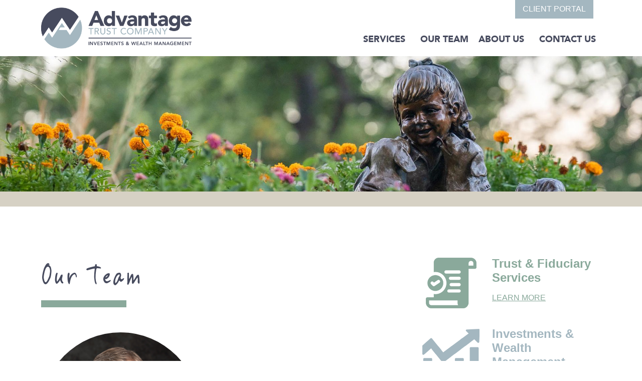

--- FILE ---
content_type: text/html; charset=UTF-8
request_url: https://www.advantagetrustco.com/team/david-walters/
body_size: 36234
content:
<!doctype html>
<html lang="en">

<head>
    <meta charset="utf-8">
    <meta name="viewport" content="width=device-width, initial-scale=1">

    <meta name='robots' content='index, follow, max-image-preview:large, max-snippet:-1, max-video-preview:-1' />

	<!-- This site is optimized with the Yoast SEO plugin v26.8 - https://yoast.com/product/yoast-seo-wordpress/ -->
	<title>DAVID WALTERS - Advantage Trust Company</title>
	<link rel="canonical" href="https://www.advantagetrustco.com/team/david-walters/" />
	<meta property="og:locale" content="en_US" />
	<meta property="og:type" content="article" />
	<meta property="og:title" content="DAVID WALTERS - Advantage Trust Company" />
	<meta property="og:description" content="David Walters grew up in Abilene and graduated from Kansas State University in 1987 with a degree in Business Marketing. Before joining Advantage Trust Company in 2022, he was Vice President/Branch Manager/Lender at First Bank Kansas in Abilene for nearly 16 years. Current responsibilities include account administration and business development. David and his wife Jodi [&hellip;]" />
	<meta property="og:url" content="https://www.advantagetrustco.com/team/david-walters/" />
	<meta property="og:site_name" content="Advantage Trust Company" />
	<meta property="article:modified_time" content="2023-12-28T19:03:55+00:00" />
	<meta property="og:image" content="https://www.advantagetrustco.com/wp-content/uploads/2023/11/David-Walters.jpg" />
	<meta property="og:image:width" content="293" />
	<meta property="og:image:height" content="293" />
	<meta property="og:image:type" content="image/jpeg" />
	<meta name="twitter:card" content="summary_large_image" />
	<script type="application/ld+json" class="yoast-schema-graph">{"@context":"https://schema.org","@graph":[{"@type":"WebPage","@id":"https://www.advantagetrustco.com/team/david-walters/","url":"https://www.advantagetrustco.com/team/david-walters/","name":"DAVID WALTERS - Advantage Trust Company","isPartOf":{"@id":"https://www.advantagetrustco.com/#website"},"primaryImageOfPage":{"@id":"https://www.advantagetrustco.com/team/david-walters/#primaryimage"},"image":{"@id":"https://www.advantagetrustco.com/team/david-walters/#primaryimage"},"thumbnailUrl":"https://www.advantagetrustco.com/wp-content/uploads/2023/11/David-Walters.jpg","datePublished":"2023-11-10T12:30:35+00:00","dateModified":"2023-12-28T19:03:55+00:00","breadcrumb":{"@id":"https://www.advantagetrustco.com/team/david-walters/#breadcrumb"},"inLanguage":"en-US","potentialAction":[{"@type":"ReadAction","target":["https://www.advantagetrustco.com/team/david-walters/"]}]},{"@type":"ImageObject","inLanguage":"en-US","@id":"https://www.advantagetrustco.com/team/david-walters/#primaryimage","url":"https://www.advantagetrustco.com/wp-content/uploads/2023/11/David-Walters.jpg","contentUrl":"https://www.advantagetrustco.com/wp-content/uploads/2023/11/David-Walters.jpg","width":293,"height":293},{"@type":"BreadcrumbList","@id":"https://www.advantagetrustco.com/team/david-walters/#breadcrumb","itemListElement":[{"@type":"ListItem","position":1,"name":"Home","item":"https://www.advantagetrustco.com/"},{"@type":"ListItem","position":2,"name":"DAVID WALTERS"}]},{"@type":"WebSite","@id":"https://www.advantagetrustco.com/#website","url":"https://www.advantagetrustco.com/","name":"Advantage Trust Company","description":"","publisher":{"@id":"https://www.advantagetrustco.com/#organization"},"potentialAction":[{"@type":"SearchAction","target":{"@type":"EntryPoint","urlTemplate":"https://www.advantagetrustco.com/?s={search_term_string}"},"query-input":{"@type":"PropertyValueSpecification","valueRequired":true,"valueName":"search_term_string"}}],"inLanguage":"en-US"},{"@type":"Organization","@id":"https://www.advantagetrustco.com/#organization","name":"Advantage Trust Company","url":"https://www.advantagetrustco.com/","logo":{"@type":"ImageObject","inLanguage":"en-US","@id":"https://www.advantagetrustco.com/#/schema/logo/image/","url":"https://www.advantagetrustco.com/wp-content/uploads/2023/11/logo.png","contentUrl":"https://www.advantagetrustco.com/wp-content/uploads/2023/11/logo.png","width":485,"height":133,"caption":"Advantage Trust Company"},"image":{"@id":"https://www.advantagetrustco.com/#/schema/logo/image/"}}]}</script>
	<!-- / Yoast SEO plugin. -->


<link rel="alternate" title="oEmbed (JSON)" type="application/json+oembed" href="https://www.advantagetrustco.com/wp-json/oembed/1.0/embed?url=https%3A%2F%2Fwww.advantagetrustco.com%2Fteam%2Fdavid-walters%2F" />
<link rel="alternate" title="oEmbed (XML)" type="text/xml+oembed" href="https://www.advantagetrustco.com/wp-json/oembed/1.0/embed?url=https%3A%2F%2Fwww.advantagetrustco.com%2Fteam%2Fdavid-walters%2F&#038;format=xml" />
<style id='wp-img-auto-sizes-contain-inline-css' type='text/css'>
img:is([sizes=auto i],[sizes^="auto," i]){contain-intrinsic-size:3000px 1500px}
/*# sourceURL=wp-img-auto-sizes-contain-inline-css */
</style>
<style id='wp-emoji-styles-inline-css' type='text/css'>

	img.wp-smiley, img.emoji {
		display: inline !important;
		border: none !important;
		box-shadow: none !important;
		height: 1em !important;
		width: 1em !important;
		margin: 0 0.07em !important;
		vertical-align: -0.1em !important;
		background: none !important;
		padding: 0 !important;
	}
/*# sourceURL=wp-emoji-styles-inline-css */
</style>
<style id='wp-block-library-inline-css' type='text/css'>
:root{--wp-block-synced-color:#7a00df;--wp-block-synced-color--rgb:122,0,223;--wp-bound-block-color:var(--wp-block-synced-color);--wp-editor-canvas-background:#ddd;--wp-admin-theme-color:#007cba;--wp-admin-theme-color--rgb:0,124,186;--wp-admin-theme-color-darker-10:#006ba1;--wp-admin-theme-color-darker-10--rgb:0,107,160.5;--wp-admin-theme-color-darker-20:#005a87;--wp-admin-theme-color-darker-20--rgb:0,90,135;--wp-admin-border-width-focus:2px}@media (min-resolution:192dpi){:root{--wp-admin-border-width-focus:1.5px}}.wp-element-button{cursor:pointer}:root .has-very-light-gray-background-color{background-color:#eee}:root .has-very-dark-gray-background-color{background-color:#313131}:root .has-very-light-gray-color{color:#eee}:root .has-very-dark-gray-color{color:#313131}:root .has-vivid-green-cyan-to-vivid-cyan-blue-gradient-background{background:linear-gradient(135deg,#00d084,#0693e3)}:root .has-purple-crush-gradient-background{background:linear-gradient(135deg,#34e2e4,#4721fb 50%,#ab1dfe)}:root .has-hazy-dawn-gradient-background{background:linear-gradient(135deg,#faaca8,#dad0ec)}:root .has-subdued-olive-gradient-background{background:linear-gradient(135deg,#fafae1,#67a671)}:root .has-atomic-cream-gradient-background{background:linear-gradient(135deg,#fdd79a,#004a59)}:root .has-nightshade-gradient-background{background:linear-gradient(135deg,#330968,#31cdcf)}:root .has-midnight-gradient-background{background:linear-gradient(135deg,#020381,#2874fc)}:root{--wp--preset--font-size--normal:16px;--wp--preset--font-size--huge:42px}.has-regular-font-size{font-size:1em}.has-larger-font-size{font-size:2.625em}.has-normal-font-size{font-size:var(--wp--preset--font-size--normal)}.has-huge-font-size{font-size:var(--wp--preset--font-size--huge)}.has-text-align-center{text-align:center}.has-text-align-left{text-align:left}.has-text-align-right{text-align:right}.has-fit-text{white-space:nowrap!important}#end-resizable-editor-section{display:none}.aligncenter{clear:both}.items-justified-left{justify-content:flex-start}.items-justified-center{justify-content:center}.items-justified-right{justify-content:flex-end}.items-justified-space-between{justify-content:space-between}.screen-reader-text{border:0;clip-path:inset(50%);height:1px;margin:-1px;overflow:hidden;padding:0;position:absolute;width:1px;word-wrap:normal!important}.screen-reader-text:focus{background-color:#ddd;clip-path:none;color:#444;display:block;font-size:1em;height:auto;left:5px;line-height:normal;padding:15px 23px 14px;text-decoration:none;top:5px;width:auto;z-index:100000}html :where(.has-border-color){border-style:solid}html :where([style*=border-top-color]){border-top-style:solid}html :where([style*=border-right-color]){border-right-style:solid}html :where([style*=border-bottom-color]){border-bottom-style:solid}html :where([style*=border-left-color]){border-left-style:solid}html :where([style*=border-width]){border-style:solid}html :where([style*=border-top-width]){border-top-style:solid}html :where([style*=border-right-width]){border-right-style:solid}html :where([style*=border-bottom-width]){border-bottom-style:solid}html :where([style*=border-left-width]){border-left-style:solid}html :where(img[class*=wp-image-]){height:auto;max-width:100%}:where(figure){margin:0 0 1em}html :where(.is-position-sticky){--wp-admin--admin-bar--position-offset:var(--wp-admin--admin-bar--height,0px)}@media screen and (max-width:600px){html :where(.is-position-sticky){--wp-admin--admin-bar--position-offset:0px}}

/*# sourceURL=wp-block-library-inline-css */
</style><style id='global-styles-inline-css' type='text/css'>
:root{--wp--preset--aspect-ratio--square: 1;--wp--preset--aspect-ratio--4-3: 4/3;--wp--preset--aspect-ratio--3-4: 3/4;--wp--preset--aspect-ratio--3-2: 3/2;--wp--preset--aspect-ratio--2-3: 2/3;--wp--preset--aspect-ratio--16-9: 16/9;--wp--preset--aspect-ratio--9-16: 9/16;--wp--preset--color--black: #000000;--wp--preset--color--cyan-bluish-gray: #abb8c3;--wp--preset--color--white: #ffffff;--wp--preset--color--pale-pink: #f78da7;--wp--preset--color--vivid-red: #cf2e2e;--wp--preset--color--luminous-vivid-orange: #ff6900;--wp--preset--color--luminous-vivid-amber: #fcb900;--wp--preset--color--light-green-cyan: #7bdcb5;--wp--preset--color--vivid-green-cyan: #00d084;--wp--preset--color--pale-cyan-blue: #8ed1fc;--wp--preset--color--vivid-cyan-blue: #0693e3;--wp--preset--color--vivid-purple: #9b51e0;--wp--preset--gradient--vivid-cyan-blue-to-vivid-purple: linear-gradient(135deg,rgb(6,147,227) 0%,rgb(155,81,224) 100%);--wp--preset--gradient--light-green-cyan-to-vivid-green-cyan: linear-gradient(135deg,rgb(122,220,180) 0%,rgb(0,208,130) 100%);--wp--preset--gradient--luminous-vivid-amber-to-luminous-vivid-orange: linear-gradient(135deg,rgb(252,185,0) 0%,rgb(255,105,0) 100%);--wp--preset--gradient--luminous-vivid-orange-to-vivid-red: linear-gradient(135deg,rgb(255,105,0) 0%,rgb(207,46,46) 100%);--wp--preset--gradient--very-light-gray-to-cyan-bluish-gray: linear-gradient(135deg,rgb(238,238,238) 0%,rgb(169,184,195) 100%);--wp--preset--gradient--cool-to-warm-spectrum: linear-gradient(135deg,rgb(74,234,220) 0%,rgb(151,120,209) 20%,rgb(207,42,186) 40%,rgb(238,44,130) 60%,rgb(251,105,98) 80%,rgb(254,248,76) 100%);--wp--preset--gradient--blush-light-purple: linear-gradient(135deg,rgb(255,206,236) 0%,rgb(152,150,240) 100%);--wp--preset--gradient--blush-bordeaux: linear-gradient(135deg,rgb(254,205,165) 0%,rgb(254,45,45) 50%,rgb(107,0,62) 100%);--wp--preset--gradient--luminous-dusk: linear-gradient(135deg,rgb(255,203,112) 0%,rgb(199,81,192) 50%,rgb(65,88,208) 100%);--wp--preset--gradient--pale-ocean: linear-gradient(135deg,rgb(255,245,203) 0%,rgb(182,227,212) 50%,rgb(51,167,181) 100%);--wp--preset--gradient--electric-grass: linear-gradient(135deg,rgb(202,248,128) 0%,rgb(113,206,126) 100%);--wp--preset--gradient--midnight: linear-gradient(135deg,rgb(2,3,129) 0%,rgb(40,116,252) 100%);--wp--preset--font-size--small: 13px;--wp--preset--font-size--medium: 20px;--wp--preset--font-size--large: 36px;--wp--preset--font-size--x-large: 42px;--wp--preset--spacing--20: 0.44rem;--wp--preset--spacing--30: 0.67rem;--wp--preset--spacing--40: 1rem;--wp--preset--spacing--50: 1.5rem;--wp--preset--spacing--60: 2.25rem;--wp--preset--spacing--70: 3.38rem;--wp--preset--spacing--80: 5.06rem;--wp--preset--shadow--natural: 6px 6px 9px rgba(0, 0, 0, 0.2);--wp--preset--shadow--deep: 12px 12px 50px rgba(0, 0, 0, 0.4);--wp--preset--shadow--sharp: 6px 6px 0px rgba(0, 0, 0, 0.2);--wp--preset--shadow--outlined: 6px 6px 0px -3px rgb(255, 255, 255), 6px 6px rgb(0, 0, 0);--wp--preset--shadow--crisp: 6px 6px 0px rgb(0, 0, 0);}:where(.is-layout-flex){gap: 0.5em;}:where(.is-layout-grid){gap: 0.5em;}body .is-layout-flex{display: flex;}.is-layout-flex{flex-wrap: wrap;align-items: center;}.is-layout-flex > :is(*, div){margin: 0;}body .is-layout-grid{display: grid;}.is-layout-grid > :is(*, div){margin: 0;}:where(.wp-block-columns.is-layout-flex){gap: 2em;}:where(.wp-block-columns.is-layout-grid){gap: 2em;}:where(.wp-block-post-template.is-layout-flex){gap: 1.25em;}:where(.wp-block-post-template.is-layout-grid){gap: 1.25em;}.has-black-color{color: var(--wp--preset--color--black) !important;}.has-cyan-bluish-gray-color{color: var(--wp--preset--color--cyan-bluish-gray) !important;}.has-white-color{color: var(--wp--preset--color--white) !important;}.has-pale-pink-color{color: var(--wp--preset--color--pale-pink) !important;}.has-vivid-red-color{color: var(--wp--preset--color--vivid-red) !important;}.has-luminous-vivid-orange-color{color: var(--wp--preset--color--luminous-vivid-orange) !important;}.has-luminous-vivid-amber-color{color: var(--wp--preset--color--luminous-vivid-amber) !important;}.has-light-green-cyan-color{color: var(--wp--preset--color--light-green-cyan) !important;}.has-vivid-green-cyan-color{color: var(--wp--preset--color--vivid-green-cyan) !important;}.has-pale-cyan-blue-color{color: var(--wp--preset--color--pale-cyan-blue) !important;}.has-vivid-cyan-blue-color{color: var(--wp--preset--color--vivid-cyan-blue) !important;}.has-vivid-purple-color{color: var(--wp--preset--color--vivid-purple) !important;}.has-black-background-color{background-color: var(--wp--preset--color--black) !important;}.has-cyan-bluish-gray-background-color{background-color: var(--wp--preset--color--cyan-bluish-gray) !important;}.has-white-background-color{background-color: var(--wp--preset--color--white) !important;}.has-pale-pink-background-color{background-color: var(--wp--preset--color--pale-pink) !important;}.has-vivid-red-background-color{background-color: var(--wp--preset--color--vivid-red) !important;}.has-luminous-vivid-orange-background-color{background-color: var(--wp--preset--color--luminous-vivid-orange) !important;}.has-luminous-vivid-amber-background-color{background-color: var(--wp--preset--color--luminous-vivid-amber) !important;}.has-light-green-cyan-background-color{background-color: var(--wp--preset--color--light-green-cyan) !important;}.has-vivid-green-cyan-background-color{background-color: var(--wp--preset--color--vivid-green-cyan) !important;}.has-pale-cyan-blue-background-color{background-color: var(--wp--preset--color--pale-cyan-blue) !important;}.has-vivid-cyan-blue-background-color{background-color: var(--wp--preset--color--vivid-cyan-blue) !important;}.has-vivid-purple-background-color{background-color: var(--wp--preset--color--vivid-purple) !important;}.has-black-border-color{border-color: var(--wp--preset--color--black) !important;}.has-cyan-bluish-gray-border-color{border-color: var(--wp--preset--color--cyan-bluish-gray) !important;}.has-white-border-color{border-color: var(--wp--preset--color--white) !important;}.has-pale-pink-border-color{border-color: var(--wp--preset--color--pale-pink) !important;}.has-vivid-red-border-color{border-color: var(--wp--preset--color--vivid-red) !important;}.has-luminous-vivid-orange-border-color{border-color: var(--wp--preset--color--luminous-vivid-orange) !important;}.has-luminous-vivid-amber-border-color{border-color: var(--wp--preset--color--luminous-vivid-amber) !important;}.has-light-green-cyan-border-color{border-color: var(--wp--preset--color--light-green-cyan) !important;}.has-vivid-green-cyan-border-color{border-color: var(--wp--preset--color--vivid-green-cyan) !important;}.has-pale-cyan-blue-border-color{border-color: var(--wp--preset--color--pale-cyan-blue) !important;}.has-vivid-cyan-blue-border-color{border-color: var(--wp--preset--color--vivid-cyan-blue) !important;}.has-vivid-purple-border-color{border-color: var(--wp--preset--color--vivid-purple) !important;}.has-vivid-cyan-blue-to-vivid-purple-gradient-background{background: var(--wp--preset--gradient--vivid-cyan-blue-to-vivid-purple) !important;}.has-light-green-cyan-to-vivid-green-cyan-gradient-background{background: var(--wp--preset--gradient--light-green-cyan-to-vivid-green-cyan) !important;}.has-luminous-vivid-amber-to-luminous-vivid-orange-gradient-background{background: var(--wp--preset--gradient--luminous-vivid-amber-to-luminous-vivid-orange) !important;}.has-luminous-vivid-orange-to-vivid-red-gradient-background{background: var(--wp--preset--gradient--luminous-vivid-orange-to-vivid-red) !important;}.has-very-light-gray-to-cyan-bluish-gray-gradient-background{background: var(--wp--preset--gradient--very-light-gray-to-cyan-bluish-gray) !important;}.has-cool-to-warm-spectrum-gradient-background{background: var(--wp--preset--gradient--cool-to-warm-spectrum) !important;}.has-blush-light-purple-gradient-background{background: var(--wp--preset--gradient--blush-light-purple) !important;}.has-blush-bordeaux-gradient-background{background: var(--wp--preset--gradient--blush-bordeaux) !important;}.has-luminous-dusk-gradient-background{background: var(--wp--preset--gradient--luminous-dusk) !important;}.has-pale-ocean-gradient-background{background: var(--wp--preset--gradient--pale-ocean) !important;}.has-electric-grass-gradient-background{background: var(--wp--preset--gradient--electric-grass) !important;}.has-midnight-gradient-background{background: var(--wp--preset--gradient--midnight) !important;}.has-small-font-size{font-size: var(--wp--preset--font-size--small) !important;}.has-medium-font-size{font-size: var(--wp--preset--font-size--medium) !important;}.has-large-font-size{font-size: var(--wp--preset--font-size--large) !important;}.has-x-large-font-size{font-size: var(--wp--preset--font-size--x-large) !important;}
/*# sourceURL=global-styles-inline-css */
</style>

<style id='classic-theme-styles-inline-css' type='text/css'>
/*! This file is auto-generated */
.wp-block-button__link{color:#fff;background-color:#32373c;border-radius:9999px;box-shadow:none;text-decoration:none;padding:calc(.667em + 2px) calc(1.333em + 2px);font-size:1.125em}.wp-block-file__button{background:#32373c;color:#fff;text-decoration:none}
/*# sourceURL=/wp-includes/css/classic-themes.min.css */
</style>
<link rel='stylesheet' id='dashicons-css' href='https://www.advantagetrustco.com/wp-includes/css/dashicons.min.css?ver=6.9' type='text/css' media='all' />
<link rel='stylesheet' id='bootstrap-css' href='https://www.advantagetrustco.com/wp-content/themes/atc/css/bootstrap.min.css?ver=250805-1' type='text/css' media='all' />
<link rel='stylesheet' id='animate-css' href='https://www.advantagetrustco.com/wp-content/themes/atc/css/animate.css?ver=250805-1' type='text/css' media='all' />
<link rel='stylesheet' id='theme-styles-css' href='https://www.advantagetrustco.com/wp-content/themes/atc/scss/styles.css?ver=250805-1' type='text/css' media='all' />
<link rel='stylesheet' id='atc-style-css' href='https://www.advantagetrustco.com/wp-content/themes/atc/style.css?ver=250805-1' type='text/css' media='all' />
<link rel='stylesheet' id='wp-block-paragraph-css' href='https://www.advantagetrustco.com/wp-includes/blocks/paragraph/style.min.css?ver=6.9' type='text/css' media='all' />
<script type="text/javascript" id="jquery-core-js-extra">
/* <![CDATA[ */
var aagb_local_object = {"ajax_url":"https://www.advantagetrustco.com/wp-admin/admin-ajax.php","nonce":"7d092b721c","licensing":"","assets":"https://www.advantagetrustco.com/wp-content/plugins/advanced-accordion-block/assets/"};
//# sourceURL=jquery-core-js-extra
/* ]]> */
</script>
<script type="text/javascript" src="https://www.advantagetrustco.com/wp-includes/js/jquery/jquery.min.js?ver=3.7.1" id="jquery-core-js"></script>
<script type="text/javascript" src="https://www.advantagetrustco.com/wp-includes/js/jquery/jquery-migrate.min.js?ver=3.4.1" id="jquery-migrate-js"></script>
<link rel="https://api.w.org/" href="https://www.advantagetrustco.com/wp-json/" /><link rel="alternate" title="JSON" type="application/json" href="https://www.advantagetrustco.com/wp-json/wp/v2/team/89" /><link rel="EditURI" type="application/rsd+xml" title="RSD" href="https://www.advantagetrustco.com/xmlrpc.php?rsd" />
<meta name="generator" content="WordPress 6.9" />
<link rel='shortlink' href='https://www.advantagetrustco.com/?p=89' />
<link rel="icon" href="https://www.advantagetrustco.com/wp-content/uploads/2023/11/cropped-logo-32x32.png" sizes="32x32" />
<link rel="icon" href="https://www.advantagetrustco.com/wp-content/uploads/2023/11/cropped-logo-192x192.png" sizes="192x192" />
<link rel="apple-touch-icon" href="https://www.advantagetrustco.com/wp-content/uploads/2023/11/cropped-logo-180x180.png" />
<meta name="msapplication-TileImage" content="https://www.advantagetrustco.com/wp-content/uploads/2023/11/cropped-logo-270x270.png" />
		<style type="text/css" id="wp-custom-css">
			.service-wrap .container .row .srv-box .inner{
	overflow: hidden;
}

.home .banner{
	min-height: unset;
	    height: 70vh;
	    max-height: 400px;
}

@media(max-width: 991px){
.home .banner {
    max-height: 220px;
}
}

@media(max-width: 767px){
.home .banner {
    max-height: 120px;
}
}
@media(max-width: 575px){
.banner h1 {
    font-size: 40px;
    line-height: 40px;
}
	

}		</style>
		<style id="kirki-inline-styles"></style></head>

<body class="wp-singular team-template-default single single-team postid-89 wp-theme-atc">

    <header class="header">
        <div class="container">
            <div class="row">
                <div class="col-6 col-xl-4 col-lg-3 col-md-3 col-sm-5 col-xs-6 logo">
                    <a href="https://www.advantagetrustco.com"><img src="https://www.advantagetrustco.com/wp-content/uploads/2023/11/logo.png" alt=""></a>
                </div>
                <div class="col-12 col-xl-8 col-lg-9 col-md-12 col-sm-12 nav-wrap">
                    <div class="head-top">
                        <ul>
                                                        <li>
                                <a href="/client-portal/">CLIENT PORTAL</a>
                            </li>
                        </ul>
                    </div>
                    <nav class="navbar navbar-expand-lg">
                        <button class="navbar-toggler" type="button" data-bs-toggle="collapse"
                            data-bs-target="#navbarSupportedContent" aria-controls="navbarSupportedContent"
                            aria-expanded="false" aria-label="Toggle navigation">
                            <span class="navbar-toggler-icon"></span>
                        </button>
                        <div class="collapse navbar-collapse" id="navbarSupportedContent">

                            <ul id="menu-main-menu" class="navbar-nav ms-auto "><li  id="menu-item-367" class="mobile-menu-item menu-item menu-item-type-post_type menu-item-object-page nav-item nav-item-367"><a href="https://www.advantagetrustco.com/client-portal/" class="nav-link ">Client Portal</a></li>
<li  id="menu-item-60" class="dropdown menu-item menu-item-type-custom menu-item-object-custom menu-item-has-children dropdown nav-item nav-item-60"><a href="#" class="nav-link  dropdown-toggle" data-bs-toggle="dropdown" aria-haspopup="true" aria-expanded="false">SERVICES</a>
<ul class="dropdown-menu  depth_0">
	<li  id="menu-item-70" class="menu-item menu-item-type-post_type menu-item-object-services nav-item nav-item-70"><a href="https://www.advantagetrustco.com/services/trust-fiduciary-services/" class="dropdown-item ">Trust &amp; Fiduciary Services</a></li>
	<li  id="menu-item-69" class="menu-item menu-item-type-post_type menu-item-object-services nav-item nav-item-69"><a href="https://www.advantagetrustco.com/services/investments-wealth-management/" class="dropdown-item ">Investments &amp; Wealth Management</a></li>
	<li  id="menu-item-68" class="menu-item menu-item-type-post_type menu-item-object-services nav-item nav-item-68"><a href="https://www.advantagetrustco.com/services/retirement-accounts-planning/" class="dropdown-item ">Retirement Accounts &amp; Planning</a></li>
	<li  id="menu-item-67" class="menu-item menu-item-type-post_type menu-item-object-services nav-item nav-item-67"><a href="https://www.advantagetrustco.com/services/farm-real-estate-management/" class="dropdown-item ">Farm &amp; Real Estate Management</a></li>
</ul>
</li>
<li  id="menu-item-71" class="menu-item menu-item-type-post_type menu-item-object-page nav-item nav-item-71"><a href="https://www.advantagetrustco.com/our-team/" class="nav-link ">Our Team</a></li>
<li  id="menu-item-109" class="menu-item menu-item-type-post_type menu-item-object-page nav-item nav-item-109"><a href="https://www.advantagetrustco.com/about-us/" class="nav-link ">About Us</a></li>
<li  id="menu-item-122" class="menu-item menu-item-type-post_type menu-item-object-page nav-item nav-item-122"><a href="https://www.advantagetrustco.com/contact-us/" class="nav-link ">Contact Us</a></li>
</ul>                        </div>
                    </nav>
                </div>
            </div>
        </div>



    </header>

<section class="inner-banner top-section">
	<img src="https://www.advantagetrustco.com/wp-content/uploads/2023/11/5-e1703864664988.jpg" alt="">
</section>


<section class="inner-section">
  <div class="container">
    <div class="row">
      <div class="col-12 col-md-8 col-sm-12 left">
        <div class="inner">
          <h2 class="wow fadeInUp">Our Team</h2>
          <div class="row team-row">
            <div class="col-12 col-md-6 col-sm-6 team-left">
              <div class="inner wow fadeInUp">
			  	<img width="293" height="293" src="https://www.advantagetrustco.com/wp-content/uploads/2023/11/David-Walters.jpg" class="attachment-team-image size-team-image wp-post-image" alt="" decoding="async" fetchpriority="high" srcset="https://www.advantagetrustco.com/wp-content/uploads/2023/11/David-Walters.jpg 293w, https://www.advantagetrustco.com/wp-content/uploads/2023/11/David-Walters-150x150.jpg 150w" sizes="(max-width: 293px) 100vw, 293px" />              </div>
            </div>
            <div class="col-12 col-md-6 col-sm-6 team-right">
              <div class="inner wow fadeInUp">
				<h6>DAVID WALTERS</h6>
				<h6><span></span></h6>
				<p>Vice President & Trust Officer</p>
                <a href="mailto:">Email</a>
              </div>
            </div>
            <div class="col-12 team-details wow fadeInUp">
              
<p>David Walters grew up in Abilene and graduated from Kansas State University in 1987 with a degree in Business Marketing. Before joining Advantage Trust Company in 2022, he was Vice President/Branch Manager/Lender at First Bank Kansas in Abilene for nearly 16 years. Current responsibilities include account administration and business development. David and his wife Jodi have two married daughters. Outside of work, David enjoys attending K-State sporting events, going on walks with his wife and their dogs, and spending time with family and friends.</p>
            </div>
          </div>
          
        </div>
      </div>
      <div class="col-12 col-md-4 col-sm-12 side-bar">
	  	


<div class="inner">
    <ul>
                <li class="wow fadeInUp">
            <img src="https://www.advantagetrustco.com/wp-content/uploads/2023/11/srv-1.png" alt="">
            <div>
                <h6>Trust & Fiduciary Services</h6>
                <a
                    href="https://www.advantagetrustco.com/services/trust-fiduciary-services/">Learn More</a>
            </div>
        </li>
                <li class="wow fadeInUp">
            <img src="https://www.advantagetrustco.com/wp-content/uploads/2023/11/srv-2.png" alt="">
            <div>
                <h6>Investments & Wealth Management</h6>
                <a
                    href="https://www.advantagetrustco.com/services/investments-wealth-management/">Learn More</a>
            </div>
        </li>
                <li class="wow fadeInUp">
            <img src="https://www.advantagetrustco.com/wp-content/uploads/2023/11/srv-3.png" alt="">
            <div>
                <h6>Retirement Accounts & Planning</h6>
                <a
                    href="https://www.advantagetrustco.com/services/retirement-accounts-planning/">Learn More</a>
            </div>
        </li>
                <li class="wow fadeInUp">
            <img src="https://www.advantagetrustco.com/wp-content/uploads/2023/11/srv-4.png" alt="">
            <div>
                <h6>Farm & Real Estate Management</h6>
                <a
                    href="https://www.advantagetrustco.com/services/farm-real-estate-management/">Learn More</a>
            </div>
        </li>
        
    </ul>
</div>      </div>
    </div>
  </div>
</section>





<footer>
  <div class="container">
    <div class="row">
      <div class="col-12 col-lg-6 col-md-12 col-sm-12 foot-left">
        <div class="row">
          <div class="col-12">
            <h6 class=" wow fadeInUp">Contact Us</h6>
          </div>
          <div class="col-12 col-lg-6 col-md-6 col-sm-6  wow fadeInUp">
            <div class="inner">
             
              <p><strong>Advantage Trust Company - Salina</strong> <br>
              227 S. Santa Fe • PO Box 1337<br>
Salina, KS 67402-1337
</p>
    
                <a href="tel:785-452-3561">785-452-3561</a> <br>
                <a href="tel:866-452-3561">866-452-3561</a> <br>
                <a href="tel:785-309-0387">Fax 785-309-0387</a> 
            </div>
          </div>
          <div class="col-12 col-lg-6 col-md-6 col-sm-6 right wow fadeInUp">
            <div class="inner">
              <p><strong>Advantage Trust Company - Abilene</strong> <br>
              1410 N. Buckeye • PO Box 37<br>
Abilene, KS 67410
</p>
    
    
                <a href="tel:785-263-3477">785-263-3477</a> <br>
                <a href="tel:785-263-7105">Fax  785-263-7105</a> 
            </div>
          </div>
        </div>
      </div>
      <div class="col-12 col-lg-6 col-md-12  col-sm-12 foot-right">
        <div class="row">
          <div class="col-12 col-xl-4 col-lg-5 col-md-6 col-sm-6 links wow fadeInUp">
            <div class="inner">
              <h6>Quick Links</h6>

              <ul id="menu-quick-links"><li id="menu-item-150" class="menu-item menu-item-type-custom menu-item-object-custom menu-item-home menu-item-150"><a href="https://www.advantagetrustco.com/">Home</a></li>
<li id="menu-item-146" class="menu-item menu-item-type-post_type menu-item-object-page menu-item-146"><a href="https://www.advantagetrustco.com/our-team/">Our Team</a></li>
<li id="menu-item-147" class="menu-item menu-item-type-post_type menu-item-object-page menu-item-147"><a href="https://www.advantagetrustco.com/about-us/">About Us</a></li>
<li id="menu-item-148" class="menu-item menu-item-type-post_type menu-item-object-page menu-item-148"><a href="https://www.advantagetrustco.com/contact-us/">Contact Us</a></li>
<li id="menu-item-149" class="menu-item menu-item-type-post_type menu-item-object-page menu-item-149"><a href="https://www.advantagetrustco.com/client-portal/">Client Login</a></li>
</ul>            </div>
          </div>
          <div class="col-12 col-xl-6 col-lg-7 col-md-6 col-sm-6 copy wow fadeInUp">
            <div class="inner">
                <ul>
										  <li><a href="https://www.advantagetrustco.com/site-map/">SITE MAP</a></li>										                </ul>
    
                <p>©2026 Advantage Trust Company <br>
                  Designed by <a href="http://mrfreeland.com" target="_blank">Mr. Freeland Design</a> <br>
                  Powered by<a href="https://www.wccit.com" target="_blank"> WCCiT</a></p>
            </div>
          </div>
        </div>
      </div>
 

    </div>
  </div>
</footer>

<script type="speculationrules">
{"prefetch":[{"source":"document","where":{"and":[{"href_matches":"/*"},{"not":{"href_matches":["/wp-*.php","/wp-admin/*","/wp-content/uploads/*","/wp-content/*","/wp-content/plugins/*","/wp-content/themes/atc/*","/*\\?(.+)"]}},{"not":{"selector_matches":"a[rel~=\"nofollow\"]"}},{"not":{"selector_matches":".no-prefetch, .no-prefetch a"}}]},"eagerness":"conservative"}]}
</script>
<script type="text/javascript" src="https://www.advantagetrustco.com/wp-content/themes/atc/js/bootstrap.bundle.min.js?ver=250805-1" id="bootstrap-js"></script>
<script type="text/javascript" src="https://www.advantagetrustco.com/wp-content/themes/atc/js/smoothscroll.min.js?ver=250805-1" id="smoothscroll-js"></script>
<script type="text/javascript" src="https://www.advantagetrustco.com/wp-content/themes/atc/js/wow.js?ver=250805-1" id="wow-js"></script>
<script type="text/javascript" src="https://www.advantagetrustco.com/wp-content/themes/atc/js/custom.js?ver=250805-1" id="custom-js"></script>
<script id="wp-emoji-settings" type="application/json">
{"baseUrl":"https://s.w.org/images/core/emoji/17.0.2/72x72/","ext":".png","svgUrl":"https://s.w.org/images/core/emoji/17.0.2/svg/","svgExt":".svg","source":{"concatemoji":"https://www.advantagetrustco.com/wp-includes/js/wp-emoji-release.min.js?ver=6.9"}}
</script>
<script type="module">
/* <![CDATA[ */
/*! This file is auto-generated */
const a=JSON.parse(document.getElementById("wp-emoji-settings").textContent),o=(window._wpemojiSettings=a,"wpEmojiSettingsSupports"),s=["flag","emoji"];function i(e){try{var t={supportTests:e,timestamp:(new Date).valueOf()};sessionStorage.setItem(o,JSON.stringify(t))}catch(e){}}function c(e,t,n){e.clearRect(0,0,e.canvas.width,e.canvas.height),e.fillText(t,0,0);t=new Uint32Array(e.getImageData(0,0,e.canvas.width,e.canvas.height).data);e.clearRect(0,0,e.canvas.width,e.canvas.height),e.fillText(n,0,0);const a=new Uint32Array(e.getImageData(0,0,e.canvas.width,e.canvas.height).data);return t.every((e,t)=>e===a[t])}function p(e,t){e.clearRect(0,0,e.canvas.width,e.canvas.height),e.fillText(t,0,0);var n=e.getImageData(16,16,1,1);for(let e=0;e<n.data.length;e++)if(0!==n.data[e])return!1;return!0}function u(e,t,n,a){switch(t){case"flag":return n(e,"\ud83c\udff3\ufe0f\u200d\u26a7\ufe0f","\ud83c\udff3\ufe0f\u200b\u26a7\ufe0f")?!1:!n(e,"\ud83c\udde8\ud83c\uddf6","\ud83c\udde8\u200b\ud83c\uddf6")&&!n(e,"\ud83c\udff4\udb40\udc67\udb40\udc62\udb40\udc65\udb40\udc6e\udb40\udc67\udb40\udc7f","\ud83c\udff4\u200b\udb40\udc67\u200b\udb40\udc62\u200b\udb40\udc65\u200b\udb40\udc6e\u200b\udb40\udc67\u200b\udb40\udc7f");case"emoji":return!a(e,"\ud83e\u1fac8")}return!1}function f(e,t,n,a){let r;const o=(r="undefined"!=typeof WorkerGlobalScope&&self instanceof WorkerGlobalScope?new OffscreenCanvas(300,150):document.createElement("canvas")).getContext("2d",{willReadFrequently:!0}),s=(o.textBaseline="top",o.font="600 32px Arial",{});return e.forEach(e=>{s[e]=t(o,e,n,a)}),s}function r(e){var t=document.createElement("script");t.src=e,t.defer=!0,document.head.appendChild(t)}a.supports={everything:!0,everythingExceptFlag:!0},new Promise(t=>{let n=function(){try{var e=JSON.parse(sessionStorage.getItem(o));if("object"==typeof e&&"number"==typeof e.timestamp&&(new Date).valueOf()<e.timestamp+604800&&"object"==typeof e.supportTests)return e.supportTests}catch(e){}return null}();if(!n){if("undefined"!=typeof Worker&&"undefined"!=typeof OffscreenCanvas&&"undefined"!=typeof URL&&URL.createObjectURL&&"undefined"!=typeof Blob)try{var e="postMessage("+f.toString()+"("+[JSON.stringify(s),u.toString(),c.toString(),p.toString()].join(",")+"));",a=new Blob([e],{type:"text/javascript"});const r=new Worker(URL.createObjectURL(a),{name:"wpTestEmojiSupports"});return void(r.onmessage=e=>{i(n=e.data),r.terminate(),t(n)})}catch(e){}i(n=f(s,u,c,p))}t(n)}).then(e=>{for(const n in e)a.supports[n]=e[n],a.supports.everything=a.supports.everything&&a.supports[n],"flag"!==n&&(a.supports.everythingExceptFlag=a.supports.everythingExceptFlag&&a.supports[n]);var t;a.supports.everythingExceptFlag=a.supports.everythingExceptFlag&&!a.supports.flag,a.supports.everything||((t=a.source||{}).concatemoji?r(t.concatemoji):t.wpemoji&&t.twemoji&&(r(t.twemoji),r(t.wpemoji)))});
//# sourceURL=https://www.advantagetrustco.com/wp-includes/js/wp-emoji-loader.min.js
/* ]]> */
</script>

</body>
</html>


--- FILE ---
content_type: text/css
request_url: https://www.advantagetrustco.com/wp-content/themes/atc/scss/styles.css?ver=250805-1
body_size: 46264
content:
@font-face {
  font-family: 'avenir_lt_std45_book';
  src: url("../fonts/avenirltstd-book-webfont.woff2") format("woff2"), url("../fonts/avenirltstd-book-webfont.woff") format("woff");
  font-weight: normal;
  font-style: normal;
}

@font-face {
  font-family: 'avenir_lt_std55_roman';
  src: url("../fonts/avenirltstd-roman-webfont.woff2") format("woff2"), url("../fonts/avenirltstd-roman-webfont.woff") format("woff");
  font-weight: normal;
  font-style: normal;
}

@font-face {
  font-family: 'avenir_lt_std95_black';
  src: url("../fonts/avenirltstd-black-webfont.woff2") format("woff2"), url("../fonts/avenirltstd-black-webfont.woff") format("woff");
  font-weight: normal;
  font-style: normal;
}

@font-face {
  font-family: 'vinchandregular';
  src: url("../fonts/vinchand-webfont.woff2") format("woff2"), url("../fonts/vinchand-webfont.woff") format("woff");
  font-weight: normal;
  font-style: normal;
}

/*IE only*/
/*Fonts*/
/*colors*/
body {
  margin: auto;
  font-weight: 600;
  font-size: 16px;
  line-height: 32px;
  scrollbar-width: none;
  padding: 0 !important;
  color: #474b5e;
  font-family: Arial, Helvetica, sans-serif;
}

@media (max-width: 767px) {
  body {
    font-size: 14px;
    line-height: 24px;
  }
}

html {
  scroll-behavior: smooth;
}

img {
  max-width: 100%;
}

ul {
  margin: 0;
  padding: 0;
}

li {
  list-style: none;
}

a,
a:hover,
a:focus {
  outline: none;
  text-decoration: none;
  color: inherit;
  transition: 400ms;
  -webkit-transition: 400ms;
  -o-transition: 400ms;
  -moz-transition: 400ms;
  -ms-transition: 400ms;
}

p {
  font-weight: 400;
}

h1,
h2,
h3,
h4,
h5,
h6 {
  margin-bottom: 0;
  line-height: 1.2;
}

h1 {
  font-size: 120px;
  line-height: 72px;
}

@media (max-width: 1199px) {
  h1 {
    font-size: 80px;
    line-height: 60px;
  }
}

@media (max-width: 991px) {
  h1 {
    font-size: 60px;
  }
}

@media (max-width: 767px) {
  h1 {
    font-size: 50px;
  }
}

h2 {
  font-size: 64px;
  margin-bottom: 10px;
  font-family: "vinchandregular";
}

@media (max-width: 1199px) {
  h2 {
    font-size: 60px;
  }
}

@media (max-width: 991px) {
  h2 {
    font-size: 50px;
  }
}

@media (max-width: 767px) {
  h2 {
    font-size: 40px;
  }
}

h3 {
  font-size: 40px;
}

@media (max-width: 1199px) {
  h3 {
    font-size: 36px;
  }
}

@media (max-width: 991px) {
  h3 {
    font-size: 30px;
  }
}

@media (max-width: 767px) {
  h3 {
    font-size: 24px;
  }
}

h4 {
  font-size: 36px;
}

@media (max-width: 1199px) {
  h4 {
    font-size: 30px;
  }
}

@media (max-width: 991px) {
  h4 {
    font-size: 24px;
  }
}

@media (max-width: 767px) {
  h4 {
    font-size: 22px;
  }
}

h5 {
  font-size: 30px;
  font-weight: 700;
  letter-spacing: 1px;
}

@media (max-width: 1199px) {
  h5 {
    font-size: 24px;
  }
}

@media (max-width: 991px) {
  h5 {
    font-size: 22px;
  }
}

@media (max-width: 767px) {
  h5 {
    font-size: 20px;
  }
}

h6 {
  font-size: 24px;
  font-weight: 600;
  font-family: "avenir_lt_std95_black";
  color: #a4b7c0;
}

@media (max-width: 1199px) {
  h6 {
    font-size: 22px;
  }
}

@media (max-width: 991px) {
  h6 {
    font-size: 20px;
  }
}

@media (max-width: 767px) {
  h6 {
    font-size: 18px;
  }
}

.preloader {
  display: -webkit-box;
  display: -ms-flexbox;
  display: flex;
  -webkit-box-align: center;
      -ms-flex-align: center;
          align-items: center;
  -webkit-box-pack: center;
      -ms-flex-pack: center;
          justify-content: center;
  position: fixed;
  background-color: #fff;
  top: 0;
  bottom: 0;
  right: 0;
  left: 0;
  z-index: 9999;
}

.preloader img {
  width: 100px;
  height: auto;
}

.header {
  position: absolute;
  top: 0;
  left: 0;
  right: 0;
  z-index: 9;
  padding: 0 0px 15px;
  width: 100%;
  display: -webkit-box;
  display: -ms-flexbox;
  display: flex;
  z-index: 99;
  -webkit-box-pack: justify !important;
  -ms-flex-pack: justify !important;
  justify-content: space-between !important;
  -webkit-box-align: center;
      -ms-flex-align: center;
          align-items: center;
  background-color: #ffffff;
}

@media (max-width: 1199px) {
  .header {
    padding-bottom: 10px;
  }
}

.header::before {
  position: absolute;
  content: '';
  left: 0;
  right: 0;
  top: 0;
  height: 0;
  background: #ffffff;
  transition: 400ms;
  -webkit-transition: 400ms;
  -o-transition: 400ms;
  -moz-transition: 400ms;
  -ms-transition: 400ms;
}

@media (max-width: 991px) {
  .header .container {
    max-width: 100%;
  }
}

.header .logo {
  position: relative;
  z-index: 2;
  padding-top: 15px;
}

.header .logo a {
  display: inline-block;
}

.header .logo a img {
  max-width: 300px;
}

@media (max-width: 991px) {
  .header .logo a img {
    max-width: 198px;
  }
}

.header .nav-wrap {
  position: relative;
  z-index: 1;
  -webkit-transition: 400ms all;
  transition: 400ms all;
}

@media (max-width: 991px) {
  .header .nav-wrap {
    position: absolute;
    display: -webkit-box;
    display: -ms-flexbox;
    display: flex;
    -webkit-box-align: center;
        -ms-flex-align: center;
            align-items: center;
    -ms-flex-wrap: wrap;
        flex-wrap: wrap;
    -webkit-box-pack: end;
        -ms-flex-pack: end;
            justify-content: flex-end;
    top: 19px;
    padding: 0;
  }
}

@media (max-width: 767px) {
  .header .nav-wrap {
    padding: 5px 0 0;
    top: 69px;
  }
}

@media (max-width: 575px) {
  .header .nav-wrap {
    padding: 0;
    top: 74px;
  }
}

.header .nav-wrap .head-top {
  margin-bottom: 25px;
  -webkit-transition: 400ms all;
  transition: 400ms all;
}

@media (max-width: 1199px) {
  .header .nav-wrap .head-top {
    margin-bottom: 10px;
  }
}

@media (max-width: 991px) {
  .header .nav-wrap .head-top {
    padding-right: 55px;
    margin-bottom: 0;
  }
}

@media (max-width: 767px) {
  .header .nav-wrap .head-top {
    padding-right: 55px;
    margin-right: 12px;
    display: none;
  }
}

@media (max-width: 575px) {
  .header .nav-wrap .head-top {
    width: 100%;
  }
}

.header .nav-wrap .head-top ul {
  display: -webkit-box;
  display: -ms-flexbox;
  display: flex;
  -webkit-box-align: center;
      -ms-flex-align: center;
          align-items: center;
  -webkit-box-pack: end;
      -ms-flex-pack: end;
          justify-content: flex-end;
  margin: 0 -6px;
}

.header .nav-wrap .head-top ul li {
  padding: 0 6px;
}

.header .nav-wrap .head-top ul li.search div {
  position: relative;
}

.header .nav-wrap .head-top ul li.search div input {
  background-color: #ebebeb;
  border: none;
  height: 37px;
  outline: none;
  -webkit-box-shadow: none;
          box-shadow: none;
  padding: 8px 30px 8px 8px;
}

.header .nav-wrap .head-top ul li.search div img {
  position: absolute;
  top: 7px;
  right: 10px;
  width: 20px;
  height: 20px;
}

.header .nav-wrap .head-top ul li a {
  padding: 6px 15px 7px;
  background-color: #a4b7c0;
  color: #ffffff;
  text-transform: uppercase;
  display: inline-block;
  margin-right: 15px;
  font-weight: 500;
  line-height: 24px;
}

@media (max-width: 991px) {
  .header .nav-wrap .head-top ul li a {
    padding: 6px 15px;
    margin-right: 10px;
  }
}

.header .nav-wrap .head-top ul li a:hover {
  background: #474b5e;
  color: #ffffff;
}

.header .nav-wrap .navbar {
  width: 100%;
  background-color: transparent !important;
  padding: 0;
}

.header .nav-wrap .navbar .navbar-toggler {
  background-color: #a4b7c0;
  -webkit-box-shadow: none;
          box-shadow: none;
}

@media (max-width: 991px) {
  .header .nav-wrap .navbar .navbar-toggler {
    position: absolute;
    right: 12px;
    top: -37px;
    padding: 6px 8px 8px;
    border: none;
    border-radius: 0;
    height: 36px;
  }
}

@media (max-width: 767px) {
  .header .nav-wrap .navbar .navbar-toggler {
    right: 12px;
    top: -53px;
  }
}

.header .nav-wrap .navbar .navbar-toggler .navbar-toggler-icon {
  -webkit-filter: brightness(0) invert(1);
          filter: brightness(0) invert(1);
  width: 1.3em;
  height: 0.9em;
}

@media (max-width: 991px) {
  .header .nav-wrap .navbar .navbar-collapse .navbar-nav {
    padding: 30px 30px 8px;
    background-color: #ffffff;
    margin-top: 17px;
    background: #ebebeb;
  }
}

@media (max-width: 767px) {
  .header .nav-wrap .navbar .navbar-collapse .navbar-nav {
    margin-top: 6px;
    padding: 30px 15px 15px;
  }
}

@media (max-width: 767px) {
  .header .nav-wrap .navbar .navbar-collapse .navbar-nav {
    margin-top: 0;
  }
}

.header .nav-wrap .navbar .navbar-collapse .navbar-nav .nav-item {
  position: relative;
  margin: 0 5px;
}

@media (max-width: 991px) {
  .header .nav-wrap .navbar .navbar-collapse .navbar-nav .nav-item {
    margin-bottom: 12px;
  }
}

@media (max-width: 575px) {
  .header .nav-wrap .navbar .navbar-collapse .navbar-nav .nav-item {
    margin: 0;
    margin-bottom: 12px;
  }
}

.header .nav-wrap .navbar .navbar-collapse .navbar-nav .nav-item:last-child {
  margin-right: 0;
}

@media (max-width: 991px) {
  .header .nav-wrap .navbar .navbar-collapse .navbar-nav .nav-item:last-child {
    margin-right: 10px;
  }
}

.header .nav-wrap .navbar .navbar-collapse .navbar-nav .nav-item:nth-last-of-type(3) {
  margin-right: 0;
}

.header .nav-wrap .navbar .navbar-collapse .navbar-nav .nav-item:nth-last-of-type(3) a {
  padding-right: 0;
}

.header .nav-wrap .navbar .navbar-collapse .navbar-nav .nav-item a {
  font-size: 20px;
  font-weight: 500;
  padding: 0 10px;
  color: #474b5e;
  text-transform: uppercase;
  font-family: "avenir_lt_std95_black";
}

@media (max-width: 1400px) {
  .header .nav-wrap .navbar .navbar-collapse .navbar-nav .nav-item a {
    font-size: 18px;
  }
}

@media (max-width: 1199px) {
  .header .nav-wrap .navbar .navbar-collapse .navbar-nav .nav-item a {
    font-size: 16px;
  }
}

.header .nav-wrap .navbar .navbar-collapse .navbar-nav .nav-item a:hover {
  background: transparent;
  color: #8aa99b;
}

.header .nav-wrap .navbar .navbar-collapse .navbar-nav .nav-item a.active {
  position: relative;
}

.header .nav-wrap .navbar .navbar-collapse .navbar-nav .nav-item a.active::after {
  display: none;
}

.header .nav-wrap .navbar .navbar-collapse .navbar-nav .nav-item a.active::before {
  position: absolute;
  content: '';
  left: 0;
  right: 0;
  bottom: -8px;
  height: 5px;
  border-radius: 3px;
  background-color: #a4b7c0;
}

.header .nav-wrap .navbar .navbar-collapse .navbar-nav .nav-item a.more-btn {
  display: none;
  background-color: #a4b7c0;
  padding: 10px;
  font-size: 20px;
  font-weight: 500;
  color: #ffffff;
}

@media (max-width: 767px) {
  .header .nav-wrap .navbar .navbar-collapse .navbar-nav .nav-item a.more-btn {
    display: inline-block;
  }
}

.header .nav-wrap .navbar .navbar-collapse .navbar-nav .nav-item a.more-btn:hover {
  background-color: #474b5e;
}

.header .nav-wrap .navbar .navbar-collapse .navbar-nav .nav-item.donate {
  display: none;
}

@media (max-width: 767px) {
  .header .nav-wrap .navbar .navbar-collapse .navbar-nav .nav-item.donate {
    display: inline-block;
  }
}

.header .nav-wrap .navbar .navbar-collapse .navbar-nav .nav-item.search {
  position: relative;
  width: calc(100% - 12px);
  display: none;
  margin-top: 10px;
}

@media (max-width: 767px) {
  .header .nav-wrap .navbar .navbar-collapse .navbar-nav .nav-item.search {
    display: inline-block;
  }
}

@media (max-width: 575px) {
  .header .nav-wrap .navbar .navbar-collapse .navbar-nav .nav-item.search {
    width: 100%;
  }
}

.header .nav-wrap .navbar .navbar-collapse .navbar-nav .nav-item.search img {
  width: 20px;
  height: 20px;
  position: absolute;
  right: 12px;
  top: 13px;
}

.header .nav-wrap .navbar .navbar-collapse .navbar-nav .nav-item.search input {
  height: 45px;
  border: none;
  border-radius: 0;
  background-color: #fff;
  -webkit-box-shadow: none;
          box-shadow: none;
  outline: none;
  padding: 10px 40px 10px 15px;
  font-size: 20px;
  width: 100%;
}

.header .nav-wrap .navbar .navbar-collapse .navbar-nav .nav-item.dropdown .dropdown-toggle::after {
  display: none;
}

.header .nav-wrap .navbar .navbar-collapse .navbar-nav .nav-item.dropdown .dropdown-menu {
  padding: 15px;
  background-color: #474a5b;
  border: none;
  border-radius: 0;
  margin-top: 0px;
  width: 240px;
  border-top: 15px solid #a4b7c0;
}

@media (max-width: 990px) {
  .header .nav-wrap .navbar .navbar-collapse .navbar-nav .nav-item.dropdown .dropdown-menu {
    width: 100%;
  }
}

.header .nav-wrap .navbar .navbar-collapse .navbar-nav .nav-item.dropdown .dropdown-menu .nav-item {
  margin: 0 5px 10px;
  display: block;
}

.header .nav-wrap .navbar .navbar-collapse .navbar-nav .nav-item.dropdown .dropdown-menu .dropdown-item {
  font-size: 16px;
  font-weight: 400;
  color: #ffffff;
  margin-bottom: 10px;
  text-align: center;
  display: block;
  white-space: unset;
  line-height: 24px;
  text-transform: capitalize;
  font-family: "avenir_lt_std45_book";
}

.header .nav-wrap .navbar .navbar-collapse .navbar-nav .nav-item.dropdown .dropdown-menu .dropdown-item:last-child {
  margin-bottom: 0;
}

.header .nav-wrap .navbar .navbar-collapse .navbar-nav .nav-item.dropdown .dropdown-menu .dropdown-item:focus {
  background-color: #474a5b;
}

@media (max-width: 990px) {
  .header .nav-wrap .navbar .navbar-collapse .navbar-nav .nav-item.dropdown .dropdown-menu .dropdown-item {
    text-align: left;
  }
}

@media (min-width: 991px) {
  .header .nav-wrap .navbar .navbar-collapse .navbar-nav .nav-item.dropdown:hover .dropdown-menu {
    display: block;
  }
}

.header.shrink-nav {
  top: 0px;
  position: fixed;
  border-bottom: none;
  transition: 400ms;
  -webkit-transition: 400ms;
  -o-transition: 400ms;
  -moz-transition: 400ms;
  -ms-transition: 400ms;
  -webkit-box-shadow: 1px 1px 15px rgba(0, 0, 0, 0.15);
          box-shadow: 1px 1px 15px rgba(0, 0, 0, 0.15);
}

.header.shrink-nav::before {
  height: 100%;
}

.header.shrink-nav .nav-wrap .head-top {
  margin-bottom: 18px;
}

@media (max-width: 991px) {
  .header.shrink-nav .nav-wrap .head-top {
    margin-bottom: 0;
  }
}

.top-section {
  margin-top: 112px;
}

@media (max-width: 1199px) {
  .top-section {
    margin-top: 100px;
  }
}

@media (max-width: 991px) {
  .top-section {
    margin-top: 79px;
  }
}

@media (max-width: 767px) {
  .top-section {
    margin-top: 75px;
  }
}

.banner {
  background: #a4b7c0;
  position: relative;
  overflow: hidden;
  min-height: 70vh;
  height: 100%;
  display: -webkit-box;
  display: -ms-flexbox;
  display: flex;
  -webkit-box-align: center;
      -ms-flex-align: center;
          align-items: center;
  -webkit-box-pack: center;
      -ms-flex-pack: center;
          justify-content: center;
  background-color: #000000;
  background-size: cover;
  background-repeat: no-repeat;
  background-position: top center;
  -webkit-box-orient: vertical;
  -webkit-box-direction: normal;
      -ms-flex-direction: column;
          flex-direction: column;
}

.banner:before {
  content: '';
  display: block;
  width: 100%;
  height: 100%;
  position: absolute;
  top: 0px;
  bottom: 0px;
  left: 0px;
  right: 0px;
  background-color: rgba(0, 0, 0, 0.2);
}

.banner h1 {
  font-family: "vinchandregular";
  color: #ffffff;
  text-align: center;
  padding-bottom: 80px;
  position: relative;
  z-index: 2;
}

@media (max-width: 991px) {
  .banner h1 {
    padding-bottom: 0;
  }
}

.service-wrap {
  margin-top: -90px;
  position: relative;
  z-index: 2;
}

@media (max-width: 1399px) {
  .service-wrap {
    margin-top: -130px;
  }
}

@media (max-width: 1199px) {
  .service-wrap {
    margin-top: -108px;
  }
}

@media (max-width: 991px) {
  .service-wrap {
    margin-top: 0;
    padding: 50px 0 0;
  }
}

.service-wrap::before {
  position: absolute;
  content: '';
  left: 0;
  right: 0;
  top: -70px;
  bottom: 0;
  height: 80px;
  margin: auto;
  background-color: #d6d1c4;
}

@media (max-width: 991px) {
  .service-wrap::before {
    display: none;
  }
}

.service-wrap .container {
  position: relative;
  z-index: 2;
}

@media (max-width: 991px) {
  .service-wrap .container .row .srv-box {
    display: -webkit-box;
    display: -ms-flexbox;
    display: flex;
    -webkit-box-pack: center;
        -ms-flex-pack: center;
            justify-content: center;
    margin-bottom: 24px;
  }
}

@media (max-width: 767px) {
  .service-wrap .container .row .srv-box {
    margin-bottom: 14px;
  }
}

@media (max-width: 575px) {
  .service-wrap .container .row .srv-box {
    margin-bottom: 24px;
  }
}

@media (max-width: 575px) {
  .service-wrap .container .row .srv-box:last-child {
    margin-bottom: 0;
  }
}

.service-wrap .container .row .srv-box .inner {
  padding: 30px;
  text-align: center;
  border: 10px solid #ffffff;
  border-radius: 50%;
  background-color: #8aa99b;
  width: 306px;
  height: 306px;
  display: -webkit-box;
  display: -ms-flexbox;
  display: flex;
  -webkit-box-align: center;
      -ms-flex-align: center;
          align-items: center;
  -webkit-box-pack: center;
      -ms-flex-pack: center;
          justify-content: center;
  position: relative;
}

@media (max-width: 1399px) {
  .service-wrap .container .row .srv-box .inner {
    width: 261px;
    height: 261px;
    padding: 20px;
  }
}

@media (max-width: 1199px) {
  .service-wrap .container .row .srv-box .inner {
    width: 216px;
    height: 216px;
    padding: 15px;
  }
}

@media (max-width: 991px) {
  .service-wrap .container .row .srv-box .inner {
    width: 336px;
    height: 336px;
    border: none;
  }
}

@media (max-width: 767px) {
  .service-wrap .container .row .srv-box .inner {
    width: 245px;
    height: 245px;
  }
}

.service-wrap .container .row .srv-box .inner::after {
  position: absolute;
  content: '';
  left: 0;
  right: 0;
  top: 0;
  bottom: 0;
  width: 0;
  height: 0;
  margin: auto;
  background-color: rgba(255, 255, 255, 0.1);
  -webkit-transition: 400ms all;
  transition: 400ms all;
  border-radius: 50%;
}

.service-wrap .container .row .srv-box .inner .wrap {
  position: relative;
  z-index: 2;
}

.service-wrap .container .row .srv-box .inner .wrap img {
  width: 80px;
  -webkit-filter: brightness(0) invert(1);
          filter: brightness(0) invert(1);
}

@media (max-width: 1399px) {
  .service-wrap .container .row .srv-box .inner .wrap img {
    width: 70px;
  }
}

@media (max-width: 1199px) {
  .service-wrap .container .row .srv-box .inner .wrap img {
    width: 60px;
  }
}

.service-wrap .container .row .srv-box .inner .wrap h6 {
  font-size: 22px;
  color: #ffffff;
  margin: 15px 0 10px;
  font-family: Arial, Helvetica, sans-serif;
  font-weight: 600;
}

@media (max-width: 1399px) {
  .service-wrap .container .row .srv-box .inner .wrap h6 {
    font-size: 20px;
  }
}

@media (max-width: 1199px) {
  .service-wrap .container .row .srv-box .inner .wrap h6 {
    font-size: 16px;
    margin: 10px 0 0px;
  }
}

.service-wrap .container .row .srv-box .inner .wrap a {
  text-transform: uppercase;
  color: #ffffff;
  text-decoration: underline;
  text-underline-offset: 2px;
  font-weight: 300;
}

@media (max-width: 1199px) {
  .service-wrap .container .row .srv-box .inner .wrap a {
    font-size: 14px;
  }
}

.service-wrap .container .row .srv-box .inner:hover::after {
  width: inherit;
  height: inherit;
}

.service-wrap .container .row .srv-box:nth-of-type(2) .inner {
  background-color: #a4b7c0;
}

.service-wrap .container .row .srv-box:nth-of-type(3) .inner {
  background-color: #5a6b61;
}

.service-wrap .container .row .srv-box:nth-of-type(4) .inner {
  background-color: #474b5e;
}

.about {
  padding: 100px 0;
  text-align: center;
}

@media (max-width: 991px) {
  .about {
    padding: 40px 0 70px 0;
  }
}

@media (max-width: 767px) {
  .about {
    padding: 20 0 50px 0;
  }
}

.about h2 {
  font-family: "vinchandregular";
  margin-bottom: 30px;
  color: #474b5e;
}

@media (max-width: 991px) {
  .about h2 {
    margin-bottom: 15px;
  }
}

.about p {
  font-size: 30px;
  line-height: 50px;
  color: #474b5e;
  font-weight: 500;
}

@media (max-width: 1199px) {
  .about p {
    font-size: 24px;
    line-height: 40px;
  }
}

@media (max-width: 991px) {
  .about p {
    font-size: 20px;
    line-height: 30px;
  }
}

.about a {
  display: inline-block;
  background-color: #8aa99b;
  margin: 30px auto 0;
  color: #ffffff;
  padding: 10px 25px 8px;
  letter-spacing: 0.5px;
}

@media (max-width: 991px) {
  .about a {
    margin-top: 15px;
  }
}

.about a:hover {
  background-color: #474b5e;
}

.help {
  padding: 0 12px;
}

.help .help-left {
  padding: 0;
}

.help .help-left img {
  width: 100%;
  height: 100%;
  -o-object-fit: cover;
     object-fit: cover;
}

.help .help-right {
  background-color: #093254;
}

.help .help-right .inner {
  padding: 100px;
  font-family: Arial, Helvetica, sans-serif;
}

@media (max-width: 1199px) {
  .help .help-right .inner {
    padding: 50px;
  }
}

@media (max-width: 767px) {
  .help .help-right .inner {
    padding: 30px  18px;
  }
}

.help .help-right .inner h3 {
  position: relative;
  padding-bottom: 20px;
  margin-bottom: 20px;
  display: inline-block;
  color: #ffffff;
}

@media (max-width: 1199px) {
  .help .help-right .inner h3 {
    display: block;
  }
}

.help .help-right .inner h3::after {
  position: absolute;
  content: '';
  left: 0;
  bottom: 0;
  height: 5px;
  width: calc(100% + 100px);
  background-color: #a4b7c0;
}

@media (max-width: 1199px) {
  .help .help-right .inner h3::after {
    width: 100%;
  }
}

.help .help-right .inner p {
  color: #ffffff;
  font-size: 18PX;
}

.help .help-right .inner ul {
  padding-left: 70PX;
}

@media (max-width: 1199px) {
  .help .help-right .inner ul {
    padding-left: 50px;
  }
}

.help .help-right .inner ul li {
  color: #ffffff;
  font-weight: 300;
  font-size: 18px;
  list-style: disc;
  list-style-position: inherit;
  margin-bottom: 5px;
}

.help .help-right .inner ul li a:hover {
  color: #8aa99b;
}

.story {
  background-color: #fcffff;
  padding: 50px 0 150px;
  text-align: center;
}

@media (max-width: 575px) {
  .story .head {
    margin-bottom: 30px;
  }
}

.story .story-wrap {
  display: -webkit-box;
  display: -ms-flexbox;
  display: flex;
  -webkit-box-align: center;
      -ms-flex-align: center;
          align-items: center;
  -webkit-box-pack: center;
      -ms-flex-pack: center;
          justify-content: center;
}

.story .story-wrap .story-box {
  max-width: 700px;
  display: -webkit-box;
  display: -ms-flexbox;
  display: flex;
  -webkit-box-align: center;
      -ms-flex-align: center;
          align-items: center;
  position: relative;
}

@media (max-width: 575px) {
  .story .story-wrap .story-box {
    -ms-flex-wrap: wrap;
        flex-wrap: wrap;
    max-width: 316px;
  }
}

.story .story-wrap .story-box .box .inner {
  border-radius: 50%;
  border: 8px solid #ffffff;
  display: -webkit-box;
  display: -ms-flexbox;
  display: flex;
  -webkit-box-pack: center;
      -ms-flex-pack: center;
          justify-content: center;
  -webkit-box-align: center;
      -ms-flex-align: center;
          align-items: center;
}

@media (max-width: 767px) {
  .story .story-wrap .story-box .box .inner {
    border: 5px solid #ffffff;
  }
}

@media (max-width: 575px) {
  .story .story-wrap .story-box .box .inner {
    border: 3px solid #ffffff;
  }
}

.story .story-wrap .story-box .box .inner h1, .story .story-wrap .story-box .box .inner h2, .story .story-wrap .story-box .box .inner h3, .story .story-wrap .story-box .box .inner h4, .story .story-wrap .story-box .box .inner p {
  display: block;
  color: #ffffff;
  font-family: Arial, Helvetica, sans-serif;
  margin-bottom: 0;
}

.story .story-wrap .story-box .box .inner h1 {
  font-size: 100px;
}

@media (max-width: 767px) {
  .story .story-wrap .story-box .box .inner h1 {
    font-size: 70px;
  }
}

@media (max-width: 575px) {
  .story .story-wrap .story-box .box .inner h1 {
    font-size: 40px;
    line-height: 40px;
  }
}

.story .story-wrap .story-box .box .inner h2 {
  font-size: 80px;
  line-height: 60px;
}

@media (max-width: 767px) {
  .story .story-wrap .story-box .box .inner h2 {
    font-size: 50px;
  }
}

@media (max-width: 575px) {
  .story .story-wrap .story-box .box .inner h2 {
    font-size: 36px;
    line-height: 36px;
  }
}

.story .story-wrap .story-box .box .inner p {
  font-size: 24px;
  font-weight: 200;
}

@media (max-width: 767px) {
  .story .story-wrap .story-box .box .inner p {
    font-size: 20px;
  }
}

@media (max-width: 575px) {
  .story .story-wrap .story-box .box .inner p {
    font-size: 16px;
  }
}

.story .story-wrap .story-box .box.left {
  position: relative;
  z-index: 1;
}

.story .story-wrap .story-box .box.left .inner {
  width: 400px;
  height: 400px;
  background-color: #8aa99b;
  padding: 25px;
  text-align: center;
  margin-right: -20px;
}

@media (max-width: 767px) {
  .story .story-wrap .story-box .box.left .inner {
    width: 300px;
    height: 300px;
  }
}

@media (max-width: 575px) {
  .story .story-wrap .story-box .box.left .inner {
    width: 180px;
    height: 180px;
    padding: 15px;
  }
}

.story .story-wrap .story-box .box.right .inner {
  width: 300px;
  height: 300px;
  background-color: #474b5e;
  padding: 25px;
  text-align: center;
  margin-left: -20px;
}

@media (max-width: 767px) {
  .story .story-wrap .story-box .box.right .inner {
    width: 250px;
    height: 250px;
  }
}

@media (max-width: 575px) {
  .story .story-wrap .story-box .box.right .inner {
    width: 155px;
    height: 155px;
    margin-left: 0px;
    padding: 15px;
  }
}

.story .story-wrap .story-box .box.left-bottom {
  position: absolute;
  left: -100px;
  bottom: -40px;
  z-index: 2;
}

@media (max-width: 991px) {
  .story .story-wrap .story-box .box.left-bottom {
    left: -20px;
    bottom: -70px;
  }
}

@media (max-width: 575px) {
  .story .story-wrap .story-box .box.left-bottom {
    left: 0;
  }
}

.story .story-wrap .story-box .box.left-bottom .inner {
  width: 200px;
  height: 200px;
  background-color: #5a6b61;
  padding: 25px;
  text-align: center;
  text-align: center;
}

@media (max-width: 767px) {
  .story .story-wrap .story-box .box.left-bottom .inner {
    width: 170px;
    height: 170px;
  }
}

@media (max-width: 575px) {
  .story .story-wrap .story-box .box.left-bottom .inner {
    width: 110px;
    height: 110px;
    padding: 15px;
  }
}

.story .story-wrap .story-box .box.left-bottom .inner P {
  font-size: 18px;
}

@media (max-width: 767px) {
  .story .story-wrap .story-box .box.left-bottom .inner P {
    font-size: 15px;
  }
}

@media (max-width: 575px) {
  .story .story-wrap .story-box .box.left-bottom .inner P {
    line-height: 16px;
  }
}

.story .story-wrap .story-box .box.left-bottom .inner h2 {
  font-size: 70px;
}

@media (max-width: 767px) {
  .story .story-wrap .story-box .box.left-bottom .inner h2 {
    font-size: 60px;
  }
}

@media (max-width: 767px) {
  .story .story-wrap .story-box .box.left-bottom .inner h2 {
    font-size: 40px;
    line-height: 40px;
  }
}

.story .story-wrap .story-box .box.left-center {
  position: absolute;
  left: 280px;
  bottom: -110px;
  z-index: 2;
}

@media (max-width: 767px) {
  .story .story-wrap .story-box .box.left-center {
    left: 200px;
  }
}

@media (max-width: 575px) {
  .story .story-wrap .story-box .box.left-center {
    left: 130px;
    bottom: -60px;
  }
}

.story .story-wrap .story-box .box.left-center .inner {
  width: 250px;
  height: 250px;
  background-color: #a4b7c0;
  padding: 25px;
  text-align: center;
  text-align: center;
}

@media (max-width: 767px) {
  .story .story-wrap .story-box .box.left-center .inner {
    width: 200px;
    height: 200px;
  }
}

@media (max-width: 575px) {
  .story .story-wrap .story-box .box.left-center .inner {
    width: 120px;
    height: 120px;
    padding: 15px;
  }
}

.story .story-wrap .story-box .box.left-center .inner P {
  font-size: 18px;
}

@media (max-width: 767px) {
  .story .story-wrap .story-box .box.left-center .inner P {
    font-size: 15px;
  }
}

@media (max-width: 575px) {
  .story .story-wrap .story-box .box.left-center .inner P {
    font-size: 14px;
    line-height: 16px;
  }
}

.story .story-wrap .story-box .box.left-center .inner h2 {
  font-size: 70px;
}

@media (max-width: 767px) {
  .story .story-wrap .story-box .box.left-center .inner h2 {
    font-size: 60px;
  }
}

@media (max-width: 767px) {
  .story .story-wrap .story-box .box.left-center .inner h2 {
    font-size: 40px;
    line-height: 40px;
  }
}

.story .story-wrap .story-box .box.right-top {
  position: absolute;
  right: -60px;
  top: 0px;
  z-index: 2;
}

@media (max-width: 991px) {
  .story .story-wrap .story-box .box.right-top {
    right: 0px;
    top: -20px;
  }
}

@media (max-width: 575px) {
  .story .story-wrap .story-box .box.right-top {
    top: -30px;
  }
}

.story .story-wrap .story-box .box.right-top .inner {
  width: 150px;
  height: 150px;
  background-color: #d6d1c4;
  padding: 25px;
  text-align: center;
}

@media (max-width: 767px) {
  .story .story-wrap .story-box .box.right-top .inner {
    width: 120px;
    height: 120px;
  }
}

@media (max-width: 575px) {
  .story .story-wrap .story-box .box.right-top .inner {
    width: 90px;
    height: 90px;
    padding: 15px;
  }
}

.story .story-wrap .story-box .box.right-top .inner h2 {
  font-size: 60px;
}

@media (max-width: 575px) {
  .story .story-wrap .story-box .box.right-top .inner h2 {
    font-size: 36px;
    line-height: 36px;
  }
}

.story .story-wrap .story-box .box.right-top .inner P {
  font-size: 18px;
}

@media (max-width: 767px) {
  .story .story-wrap .story-box .box.right-top .inner P {
    font-size: 15px;
  }
}

@media (max-width: 575px) {
  .story .story-wrap .story-box .box.right-top .inner P {
    font-size: 14px;
    line-height: 16px;
  }
}

.contact {
  background-color: #a4b7c0;
  position: relative;
  padding: 70px 0;
}

@media (max-width: 767px) {
  .contact {
    padding: 30px 0;
  }
}

.contact .container {
  position: relative;
  z-index: 1;
}

.contact .container .contact-box {
  display: -webkit-box;
  display: -ms-flexbox;
  display: flex;
  -webkit-box-pack: center;
      -ms-flex-pack: center;
          justify-content: center;
}

.contact .container .contact-box .inner {
  max-width: 800px;
}

.contact .container .contact-box .inner h2 {
  text-align: center;
  margin-bottom: 30px;
  font-weight: 500;
}

.contact .container .contact-box .inner .cog-page__navigation {
  -webkit-box-pack: end !important;
      -ms-flex-pack: end !important;
          justify-content: flex-end !important;
}

.contact .container .contact-box .inner .cog-button--submit {
  width: auto;
  background-color: #8aa99b;
  color: #ffffff;
  padding: 8px 20px;
  float: right;
  border-radius: 0;
  border: 0px;
}

.contact .container .contact-box .inner .cog-field {
  margin-bottom: 24px;
  color: #ffffff;
}

@media (max-width: 767px) {
  .contact .container .contact-box .inner .cog-field {
    margin-bottom: 12px;
  }
}

.contact .container .contact-box .inner .cog-field label.el-radio.cog-checkable__item {
  display: -webkit-inline-box !important;
  display: -ms-inline-flexbox !important;
  display: inline-flex !important;
  -webkit-box-align: center;
      -ms-flex-align: center;
          align-items: center;
}

.contact .container .contact-box .inner .cog-field label.el-radio.cog-checkable__item span {
  display: -webkit-inline-box;
  display: -ms-inline-flexbox;
  display: inline-flex;
}

.contact .container .contact-box .inner .cog-field input[type="radio"] {
  width: 25px;
  height: 20px;
}

.contact .container .contact-box .inner .cog-field input:not([type="radio"]) {
  width: 100%;
  border: none;
  background-color: #ffffff;
  height: 55px;
  padding: 10px;
  -webkit-box-shadow: none;
          box-shadow: none;
  outline: none;
}

.contact .container .contact-box .inner .cog-field textarea {
  width: 100%;
  border: none;
  padding: 10px;
  -webkit-box-shadow: none;
          box-shadow: none;
  outline: none;
  min-height: 140px !important;
}

.contact .container .contact-box .inner .radio {
  display: -webkit-box;
  display: -ms-flexbox;
  display: flex;
}

@media (max-width: 767px) {
  .contact .container .contact-box .inner .radio {
    -ms-flex-wrap: wrap;
        flex-wrap: wrap;
  }
}

.contact .container .contact-box .inner .radio input {
  height: 15px;
  padding: 0;
  width: 15px;
  border: none;
}

.contact .container .contact-box .inner .radio div p {
  font-weight: 200;
  font-size: 14px;
  margin-bottom: 5px;
}

.contact .container .contact-box .inner .radio div label {
  font-weight: 200;
  font-size: 14px;
}

.contact .container .contact-box .inner .radio div:first-child {
  padding-right: 30px;
}

.contact .container .contact-box .inner .radio div ul li {
  display: -webkit-box;
  display: -ms-flexbox;
  display: flex;
  -webkit-box-align: start;
      -ms-flex-align: start;
          align-items: flex-start;
}

.contact .container .contact-box .inner .radio div ul li input {
  margin-top: 8px;
  margin-right: 10px;
}

.locations {
  padding: 50px 0;
  position: relative;
  text-align: center;
  background-color: #5a6b61;
}

@media (max-width: 767px) {
  .locations {
    padding: 30px 0;
  }
}

@media (max-width: 575px) {
  .locations {
    padding: 30px 0;
  }
}

.locations .locations-box {
  display: -webkit-box;
  display: -ms-flexbox;
  display: flex;
  -webkit-box-pack: center;
      -ms-flex-pack: center;
          justify-content: center;
}

@media (max-width: 767px) {
  .locations .locations-box {
    -webkit-box-pack: end;
        -ms-flex-pack: end;
            justify-content: flex-end;
  }
}

@media (max-width: 575px) {
  .locations .locations-box {
    -webkit-box-pack: center;
        -ms-flex-pack: center;
            justify-content: center;
  }
}

.locations .locations-box .inner h2 {
  margin-bottom: 25px;
  color: #ffffff;
  font-weight: 500;
}

.locations .locations-box .inner ul {
  margin-top: 30px;
  display: -webkit-box;
  display: -ms-flexbox;
  display: flex;
  -webkit-box-pack: center;
      -ms-flex-pack: center;
          justify-content: center;
  margin: 0 -15px;
}

@media (max-width: 575px) {
  .locations .locations-box .inner ul {
    display: block;
  }
}

.locations .locations-box .inner ul li {
  padding: 0 30px;
}

@media (max-width: 575px) {
  .locations .locations-box .inner ul li:first-child {
    margin-bottom: 30px;
  }
}

.locations .locations-box .inner ul li h6 {
  font-weight: 600;
  color: #ffffff;
  margin-bottom: 10px;
}

.locations .locations-box .inner ul li p {
  color: #ffffff;
  font-weight: 200;
}

footer {
  background-color: #333333;
  padding: 50px 0;
  font-size: 13px;
  line-height: 22px;
}

@media (max-width: 767px) {
  footer {
    padding: 30px 0;
  }
}

@media (max-width: 575px) {
  footer .foot-left .right {
    margin-top: 30px;
  }
}

@media (max-width: 991px) {
  footer .foot-right {
    margin-top: 30px;
  }
}

footer .foot-right .row {
  display: -webkit-box;
  display: -ms-flexbox;
  display: flex;
  -webkit-box-pack: end;
      -ms-flex-pack: end;
          justify-content: flex-end;
}

footer h6, footer p, footer a {
  color: #ffffff;
  font-weight: 200;
}

footer h6 strong, footer p strong, footer a strong {
  font-weight: 600;
}

footer a:hover {
  color: #8aa99b;
}

footer h6 {
  margin-bottom: 25px;
  font-weight: 200;
  font-family: Arial, Helvetica, sans-serif;
}

@media (max-width: 767px) {
  footer h6 {
    margin-bottom: 15px;
  }
}

@media (max-width: 991px) {
  footer img {
    width: 100px;
  }
}

@media (max-width: 575px) {
  footer img {
    margin-bottom: 25px;
  }
}

footer .links ul {
  margin: 0 -12px;
}

footer .links ul li {
  padding: 0 12px;
  margin-bottom: 5px;
}

footer .links ul li a {
  font-weight: 400;
  font-size: 13px;
  padding-left: 15px;
  position: relative;
  display: block;
}

footer .links ul li a::after {
  position: absolute;
  content: '';
  left: 0;
  top: 4px;
  width: 6px;
  height: 6px;
  background-color: #ffffff;
  border-radius: 10px;
}

footer .links ul li a:hover {
  color: #8aa99b;
}

@media (max-width: 991px) {
  footer .copy {
    margin-top: 35px;
  }
}

footer .copy .inner {
  text-align: right;
}

@media (max-width: 991px) {
  footer .copy .inner {
    text-align: left;
  }
}

footer .copy .inner p {
  margin-bottom: 0;
  font-size: 11px;
  font-weight: 200;
  letter-spacing: 0.5px;
}

footer .copy .inner a {
  font-weight: 600;
  text-transform: uppercase;
}

footer .copy .inner ul {
  display: -webkit-box;
  display: -ms-flexbox;
  display: flex;
  -ms-flex-wrap: wrap;
      flex-wrap: wrap;
  margin: 0 -12px;
  -webkit-box-pack: end;
      -ms-flex-pack: end;
          justify-content: flex-end;
  margin-bottom: 15px;
}

@media (max-width: 991px) {
  footer .copy .inner ul {
    -webkit-box-pack: start;
        -ms-flex-pack: start;
            justify-content: flex-start;
    margin-bottom: 0;
  }
}

footer .copy .inner ul li {
  padding: 0 12px;
}

footer .copy .inner ul li a {
  display: inline-block;
}

footer .copy .inner ul li a:hover {
  color: #8aa99b;
}

.inner-banner {
  height: 300px;
  border-bottom: 30px solid #d6d1c4;
}

@media (min-width: 1300px) {
  .inner-banner {
    min-height: 40vh;
  }
}

@media (max-width: 767px) {
  .inner-banner {
    height: 200px;
  }
}

.inner-banner img {
  width: 100%;
  height: 100%;
  -o-object-fit: cover;
     object-fit: cover;
}

.inner-section {
  padding: 100px 0;
}

@media (max-width: 991px) {
  .inner-section {
    padding: 70px 0;
  }
}

@media (max-width: 767px) {
  .inner-section {
    padding: 50px 0;
  }
}

.inner-section .left .inner {
  padding-right: 80px;
}

@media (max-width: 1199px) {
  .inner-section .left .inner {
    padding-right: 50px;
  }
}

@media (max-width: 767px) {
  .inner-section .left .inner {
    padding-right: 0px;
  }
}

.inner-section .left .inner h2 {
  position: relative;
  padding-bottom: 25px;
  margin-bottom: 25px;
}

.inner-section .left .inner h2::after {
  position: absolute;
  content: '';
  left: 0;
  bottom: 0;
  width: 170px;
  height: 14px;
  background-color: #8aa99b;
}

.inner-section .left .inner .accordion {
  margin-top: 30px;
}

.inner-section .left .inner .accordion .accordion-item {
  margin-bottom: 20px;
  border-radius: 0;
  border: none;
}

.inner-section .left .inner .accordion .accordion-item .accordion-header .accordion-button {
  padding: 8px 20px 8px 45px;
  background-color: #a4b7c0;
  color: #ffffff;
  border-radius: 0;
  font-size: 24px;
  -webkit-box-shadow: none;
          box-shadow: none;
  outline: none;
}

.inner-section .left .inner .accordion .accordion-item .accordion-header .accordion-button::after {
  position: absolute;
  content: '';
  left: 15px;
  height: 10px;
  width: 15px;
  height: 1px;
  background-color: #ffffff;
}

.inner-section .left .inner .accordion .accordion-item .accordion-header .accordion-button::before {
  position: absolute;
  content: '';
  left: 22px;
  width: 1px;
  height: 15px;
  background-color: #ffffff;
}

.inner-section .left .inner .accordion .accordion-item .accordion-header .accordion-button:not(.collapsed)::before {
  display: none;
}

.inner-section .left .inner .accordion .accordion-item .accordion-body p {
  font-size: 13px;
  font-weight: 200;
  line-height: 22px;
}

.inner-section .left .inner .accordion .accordion-item .accordion-body p:last-child {
  margin-bottom: 0;
}

.inner-section .left .inner .address {
  display: -webkit-box;
  display: -ms-flexbox;
  display: flex;
}

@media (max-width: 767px) {
  .inner-section .left .inner .address {
    margin: 30px -12px 0;
  }
}

@media (max-width: 575px) {
  .inner-section .left .inner .address {
    display: block;
  }
}

.inner-section .left .inner .address li {
  padding: 40px;
  line-height: 28px;
}

@media (max-width: 767px) {
  .inner-section .left .inner .address li {
    padding: 0 12px;
    width: 50%;
  }
}

@media (max-width: 575px) {
  .inner-section .left .inner .address li {
    width: 100%;
  }
}

@media (max-width: 575px) {
  .inner-section .left .inner .address li:first-child {
    margin-bottom: 20px;
  }
}

.inner-section .left .inner .address li .inner {
  padding: 0;
}

.inner-section .left .inner .address li p {
  font-size: 14px;
  font-weight: 200;
  margin-bottom: 0;
}

.inner-section .left .inner .address li h6 {
  font-size: 18px;
  color: #474b5e;
  margin-bottom: 5px;
}

.inner-section .left .inner .address li a {
  display: block;
  font-size: 14px;
  font-weight: 200;
}

.inner-section .left .inner .address li a.btn {
  background-color: #8aa99b;
  padding: 8px 15px;
  color: #ffffff;
  text-transform: uppercase;
  display: inline-block;
  border-radius: 0;
  margin-top: 15px;
  font-size: 18px;
}

.inner-section .left .inner .team-list-row {
  -webkit-box-pack: center;
      -ms-flex-pack: center;
          justify-content: center;
}

@media (max-width: 575px) {
  .inner-section .left .inner .team-list-row {
    margin: 0 -6px;
  }
}

.inner-section .left .inner .team-list-row h5 {
  font-weight: 400;
  font-family: Arial, Helvetica, sans-serif;
  text-align: center;
  margin-bottom: 24px;
}

.inner-section .left .inner .team-list-row .team-box {
  margin-bottom: 30px;
}

@media (max-width: 575px) {
  .inner-section .left .inner .team-list-row .team-box {
    padding: 0 6px;
  }
}

.inner-section .left .inner .team-list-row .team-box .inner {
  padding: 0;
  text-align: center;
}

.inner-section .left .inner .team-list-row .team-box .inner .img {
  border-radius: 50%;
  overflow: hidden;
}

.inner-section .left .inner .team-list-row .team-box .inner .img img {
  width: 100%;
  height: 100%;
  -o-object-fit: cover;
     object-fit: cover;
  -o-object-position: center;
     object-position: center;
}

.inner-section .left .inner .team-list-row .team-box .inner .details {
  margin-top: 20px;
}

.inner-section .left .inner .team-list-row .team-box .inner .details h6 {
  color: #474b5e;
  text-transform: uppercase;
  font-size: 21px;
  font-family: Arial, Helvetica, sans-serif;
}

@media (max-width: 991px) {
  .inner-section .left .inner .team-list-row .team-box .inner .details h6 {
    font-size: 16px;
  }
}

.inner-section .left .inner .team-list-row .team-box .inner .details h6 span {
  color: #a4b7c0;
  font-style: italic;
}

.inner-section .left .inner .team-list-row .team-box .inner .details p {
  font-weight: 200;
  margin-bottom: 0;
}

@media (max-width: 991px) {
  .inner-section .left .inner .team-list-row .team-box .inner .details p {
    font-size: 13px;
  }
}

.inner-section .left .inner .team-row {
  margin-top: 50px;
}

@media (max-width: 575px) {
  .inner-section .left .inner .team-row {
    -webkit-box-pack: center;
        -ms-flex-pack: center;
            justify-content: center;
  }
}

.inner-section .left .inner .team-row .team-left .inner {
  padding: 0;
}

@media (max-width: 575px) {
  .inner-section .left .inner .team-row .team-left .inner {
    text-align: center;
  }
}

.inner-section .left .inner .team-row .team-left .inner img {
  border-radius: 50%;
  width: 100%;
  height: 100%;
  -o-object-fit: cover;
     object-fit: cover;
}

.inner-section .left .inner .team-row .team-right {
  display: -webkit-box;
  display: -ms-flexbox;
  display: flex;
  -webkit-box-align: end;
      -ms-flex-align: end;
          align-items: flex-end;
}

@media (max-width: 575px) {
  .inner-section .left .inner .team-row .team-right {
    margin-top: 30px;
    display: block;
  }
}

.inner-section .left .inner .team-row .team-right .inner {
  padding: 0;
}

@media (max-width: 575px) {
  .inner-section .left .inner .team-row .team-right .inner {
    text-align: center;
  }
}

.inner-section .left .inner .team-row .team-right .inner h6 {
  color: #474b5e;
  text-transform: uppercase;
  font-family: Arial, Helvetica, sans-serif;
}

.inner-section .left .inner .team-row .team-right .inner h6 span {
  color: #a4b7c0;
  font-style: italic;
}

.inner-section .left .inner .team-row .team-right .inner p {
  font-weight: 200;
  text-transform: uppercase;
}

.inner-section .left .inner .team-row .team-right .inner a {
  background-color: #8aa99b;
  padding: 6px 15px 5px;
  color: #ffffff;
  text-transform: uppercase;
  font-size: 18px;
  font-weight: 400;
  margin-top: 10px;
  display: none;
}

.inner-section .left .inner .team-row .team-details {
  margin-top: 50px;
}

@media (max-width: 575px) {
  .inner-section .left .inner .team-row .team-details {
    margin-top: 30px;
  }
}

.inner-section .left .inner .team-row .team-details p {
  font-size: 14px;
  font-weight: 200;
}

@media (max-width: 767px) {
  .inner-section .side-bar {
    margin-top: 30px;
  }
}

.inner-section .side-bar .inner ul li {
  display: -webkit-box;
  display: -ms-flexbox;
  display: flex;
  -webkit-box-align: start;
      -ms-flex-align: start;
          align-items: flex-start;
  margin-bottom: 35px;
}

.inner-section .side-bar .inner ul li:last-child {
  margin-bottom: 0;
}

@media (max-width: 1199px) {
  .inner-section .side-bar .inner ul li img {
    max-width: 70px;
  }
}

@media (max-width: 991px) {
  .inner-section .side-bar .inner ul li img {
    max-width: 50px;
  }
}

.inner-section .side-bar .inner ul li div {
  padding-left: 25px;
}

.inner-section .side-bar .inner ul li div h6 {
  font-family: Arial, Helvetica, sans-serif;
  color: #8aa99b;
  margin-bottom: 10px;
}

.inner-section .side-bar .inner ul li div a {
  text-transform: uppercase;
  color: #ffffff;
  text-decoration: underline;
  text-underline-offset: 2px;
  font-weight: 300;
  color: #8aa99b;
}

.inner-section .side-bar .inner ul li:nth-of-type(2) div h6, .inner-section .side-bar .inner ul li:nth-of-type(2) div a {
  color: #a4b7c0;
}

.inner-section .side-bar .inner ul li:nth-of-type(3) div h6, .inner-section .side-bar .inner ul li:nth-of-type(3) div a {
  color: #5a6b61;
}

.inner-section .side-bar .inner ul li:nth-of-type(4) div h6, .inner-section .side-bar .inner ul li:nth-of-type(4) div a {
  color: #474b5e;
}

.wp-block-aab-accordion-item {
  border: 0px !important;
}

.aagb__accordion_head {
  padding: 8px 20px 8px 15px !important;
  background-color: #a4b7c0 !important;
  color: #ffffff !important;
  border-radius: 0;
  font-size: 24px;
  -webkit-box-shadow: none;
          box-shadow: none;
  outline: none;
}

.aagb__accordion_head h4 {
  font-size: 24px !important;
  color: #ffffff !important;
}

.aagb__accordion_icon {
  color: #fff !important;
}

.wp-block-aab-accordion-item .aagb__accordion_body p {
  font-weight: 400 !important;
}
/*# sourceMappingURL=styles.css.map */

--- FILE ---
content_type: text/css
request_url: https://www.advantagetrustco.com/wp-content/themes/atc/style.css?ver=250805-1
body_size: 4747
content:
/*!
Theme Name: ATC
Theme URI: http://underscores.me/
Author: WCCit - Sanoop George
Author URI: http://underscores.me/
Description: Description
Version: 1.0.0
Tested up to: 5.4
Requires PHP: 5.6
License: GNU General Public License v2 or later
License URI: LICENSE
Text Domain: atc
*/

.parallax-item{
    transition: all 400ms linear;
}
.right.parallax-item{
    transition: all 100ms linear;
}
.wp-block-aab-accordion-item.aagb__accordion_container.aagb__accordion_active,
.wp-block-aab-group-accordion .aagb__accordion_body.aagb__accordion_body--show{
    border: 0px !important;
}
.inner-section .left .inner .team-list-row .team-box .inner .img {
    border: 10px solid transparent;
    transition: all 400ms linear;
}

.inner-section .left .inner .team-list-row .team-box:hover .inner .img {
    border: 10px solid #8aa99b;
    
}

.header .nav-wrap .navbar .navbar-collapse .navbar-nav .nav-item:nth-last-of-type(3) {
    margin-right: 5px;
}
.contact-box li {
	list-style: disc;
}

.page .left ul {
    padding-left: 40px;
    margin-bottom: 20px;
}

.page .left ul li {
    list-style: inherit;
}

.header .nav-wrap .navbar .navbar-collapse .navbar-nav .nav-item.dropdown .dropdown-menu .dropdown-item.active, .header .nav-wrap .navbar .navbar-collapse .navbar-nav .nav-item.dropdown .dropdown-menu .dropdown-item:hover {
    background-color: #a4b7c0;
}

.top-alert-banner{
    background-color: #a4b7c0;
    padding: 8px 15px;
        margin-top: 112px;
    text-align: center;
}
.top-alert-banner p {
    color: #474a5b;
    font-size: 20px;
	font-weight: bold;
}
.home .banner {
    margin-top: 0px;
}




.story .story-wrap .story-box .box.left .inner {
    width: 300px;
    height: 300px;
}

.story .story-wrap .story-box .box .inner h1 {
    font-size: 60px;
}

.story .story-wrap .story-box .box .inner p {
    font-size: 20px;
}

.story .story-wrap .story-box .box.right .inner {
    width: 200px;
    height: 200px;
}

.story .story-wrap .story-box .box.right .inner h1 {
    font-size: 40px;
}

.story .story-wrap .story-box .box.left-bottom .inner {
    width: 150px;
    height: 150px;
}

.story .story-wrap .story-box .box.left-bottom {
    left: -90px;
    bottom: -20px;
}

.story .story-wrap .story-box .box.left-bottom .inner h1 {
    font-size: 36px;
    line-height: 40px;
}

.story .story-wrap .story-box .box.left-bottom .inner p {
    font-size: 15px;
    line-height: 20px;
}

.story .story-wrap .story-box .box.left-center .inner {
    width: 200px;
    height: 200px;
}

.story .story-wrap .story-box .box.left-center .inner h1 {
    font-size: 40px;
    line-height: 50px;
}

.story .story-wrap .story-box .box.right-top .inner h1 {
    font-size: 30px;
    line-height: 40px;
}

.story .story-wrap .story-box .box.right-top .inner {
    width: 120px;
    height: 120px;
}

.inner-section .wp-block-esab-accordion-child.esab__active_accordion .esab__head,
.wp-block-esab-accordion .esab__head,
.inner-section .esab__container  .wp-block-esab-accordion-child.esab__active_accordion .esab__head{
    padding: 8px 20px 8px 15px !important;
    background-color: #a4b7c0 !important;
    color: #ffffff !important;
    border-radius: 0;
    font-size: 24px;
    -webkit-box-shadow: none;
    box-shadow: none;
    outline: none;
}

.wp-block-esab-accordion .esab__icon {
    line-height: 30px;
    color: #fff;
}

.inner-section  .wp-block-esab-accordion .esab__icon svg {
    fill: #fff;
}

.wp-block-esab-accordion-child.esab__active_accordion {
    border: 0px !important;
    border-radius: 0px;
}

.inner-section .wp-block-esab-accordion-child.esab__active_accordion .esab__heading_txt .esab__heading_tag{
    color: #fff !important;
}
.inner-section .esab__container .wp-block-esab-accordion-child.esab__active_accordion .esab__body {
    background: transparent !important;
}
.page-id-140 .header .nav-wrap .head-top ul li a {
	visibility: hidden;
}
@media (min-width: 767px){
	.mobile-menu-item {
		display: none;
	}
}
.story .story-wrap .story-box .box .inner h1 {
    font-size: 75px;
	    line-height: 75px;
}
.story .story-wrap .story-box .box .inner p {
    font-size: 21px;
}
.story .story-wrap .story-box .box.right .inner h1 {
    font-size: 45px;
}
.story .story-wrap .story-box .box.left-center .inner h1 {
    font-size: 60px;
    line-height: 50px;
}
.story .story-wrap .story-box .box.left-center .inner P {
    font-size: 26px;
}
.story .story-wrap .story-box .box.right-top .inner h1 {
    font-size: 37px;
    line-height: 40px;
}

@media(max-width: 575px){
	    .story .story-wrap .story-box .box.left-center {
left: 140px;
        bottom: 30px;
    }
    .story .story-wrap .story-box .box.left-bottom {
        left: 120px;
        bottom: -90px;
    }
	.right.box.parallax-item {
    margin-top: -60px;
    position: relative;
    z-index: 1;
		        margin-left: -20px;
}
.story .story-wrap .story-box .box .inner h1 {
    font-size: 62px;
}
}
.inner-section .left .inner .team-row .team-details p {
    font-size: 17px;
}

--- FILE ---
content_type: application/javascript
request_url: https://www.advantagetrustco.com/wp-content/themes/atc/js/custom.js?ver=250805-1
body_size: 225
content:
jQuery(window).on("load", function () {
    jQuery(".preloader").fadeOut("slow", function () {
        jQuery(this).remove();
    });

});



//sticky
jQuery(window).scroll(function () {
    var wscroll = jQuery(this).scrollTop();
    if (wscroll > 50) {
        jQuery(".header").addClass("shrink-nav");
    } else {
        jQuery(".header").removeClass("shrink-nav");
    }
});


jQuery(document).ready(function () {
    new WOW().init();
    
});
